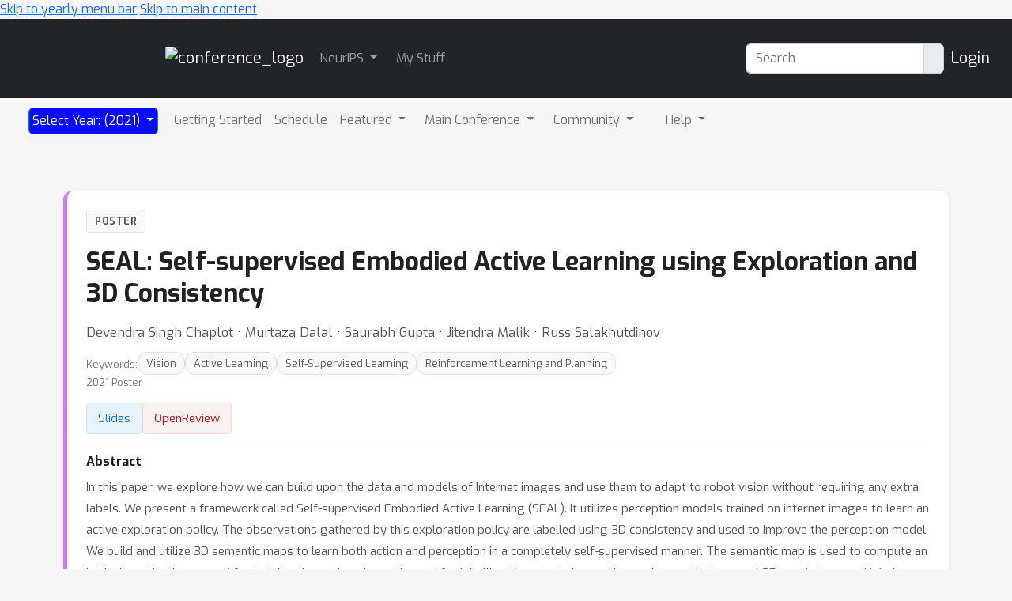

--- FILE ---
content_type: text/html; charset=utf-8
request_url: https://nips.cc/virtual/2021/poster/26316
body_size: 15282
content:









<!DOCTYPE html>
<html lang="en" style="scroll-padding-top: 70px;"> 

<head>
    
    <meta charset="utf-8">
    <meta http-equiv="X-UA-Compatible" content="IE=edge">
    <meta name="apple-mobile-web-app-capable" content="yes">
    <meta name="viewport" content="width=device-width, initial-scale=1">
    <script src="/static/virtual/js/virtual.js"></script>
    <meta name="google-site-verification" content="0jwPnVXIAk4FvFdT37dwMmd-kjHF86e5DKwvqlStUW0">


    
    <link rel="stylesheet" href="/static/core/css/core.css" type="text/css">
    <link rel="stylesheet" href="/static/virtual/css/virtual.css" type="text/css">
     <link href="https://cdn.jsdelivr.net/npm/bootstrap@5.2.3/dist/css/bootstrap.min.css" rel="stylesheet" integrity="sha384-rbsA2VBKQhggwzxH7pPCaAqO46MgnOM80zW1RWuH61DGLwZJEdK2Kadq2F9CUG65" crossorigin="anonymous">

    <link rel="stylesheet" href="/static/core/css/custom.css" type="text/css">
    
    <link rel="stylesheet" href="https://cdn.jsdelivr.net/npm/bootstrap-select@1.14.0-beta3/dist/css/bootstrap-select.min.css">
    <link href="https://fonts.googleapis.com/css2?family=Exo:wght@400;700&family=Lato:wght@400;700&display=swap" rel="stylesheet">
    <script nonce="HKP5M++iusA02QMQ3L4IxA==">
        window.MathJax = {
          tex: {
            inlineMath: [['$', '$'], ['\\(', '\\)']],
            displayMath: [['\\[', '\\]']],
            processEscapes: true,
          },
          options: {
            ignoreHtmlClass: 'no-mathjax',
          }
        };
    </script>

    <script id="MathJax-script" async
            src="https://cdn.jsdelivr.net/npm/mathjax@3/es5/tex-mml-chtml.js"
            nonce="HKP5M++iusA02QMQ3L4IxA==" >
    </script>

    <!--This script keeps local links inside the web app rather than opening them
in Safari, and has nothing to do with editing or Aloha.-->

<script nonce="HKP5M++iusA02QMQ3L4IxA==">
    (function (document, navigator, standalone) {

        if ((standalone in navigator) && navigator[standalone]) {
            var curnode, location = document.location, stop = /^(a|html)$/i;
            document.addEventListener('click', function (e) {
                curnode = e.target;
                while (!(stop).test(curnode.nodeName)) {
                    curnode = curnode.parentNode;
                }

                if (
                    'href' in curnode && // is a link
                    (chref = curnode.href).replace(location.href, '').indexOf('#') && // is not an anchor
                    (!(/^[a-z\+\.\-]+:/i).test(chref) ||                       // either does not have a proper scheme (relative links)
                        chref.indexOf(location.protocol + '//' + location.host) === 0) // or is in the same protocol and domain
                ) {
                    e.preventDefault();
                    location.href = curnode.href;
                }
            }, false);
        }
    })(document, window.navigator, 'standalone');
</script>


<style>

    @media screen and (min-width: 767px) {
        .blurb {
            min-height: 260px;
        }
    }
</style>
    

<script src="https://code.jquery.com/jquery-3.6.1.min.js"
        integrity="sha256-o88AwQnZB+VDvE9tvIXrMQaPlFFSUTR+nldQm1LuPXQ=" crossorigin="anonymous">
</script>

<script nonce="HKP5M++iusA02QMQ3L4IxA==">
    if (typeof jQuery === 'undefined') {
        var script = document.createElement('script');
        script.type = 'text/javascript';
        script.src = "/static/core/js/jquery-3.6.1.min.js";
        document.head.appendChild(script);
    }
</script>

    
    <script nonce="HKP5M++iusA02QMQ3L4IxA==">
        var $ = jQuery;
    </script>

    
    <script src="https://cdn.jsdelivr.net/npm/bootstrap@5.2.3/dist/js/bootstrap.bundle.min.js" integrity="sha384-kenU1KFdBIe4zVF0s0G1M5b4hcpxyD9F7jL+jjXkk+Q2h455rYXK/7HAuoJl+0I4" crossorigin="anonymous"></script>

    <script src="/static/core/js/ajax-csrf-snippet.js"></script>
    
    <link rel="stylesheet" href="/static/fontawesomefree/css/all.min.css">
    <script src="/static/fontawesomefree/js/all.min.js"></script>
    <script src="https://cdn.jsdelivr.net/npm/bootstrap-select@1.14.0-beta3/dist/js/bootstrap-select.min.js"></script>


    <style nonce="HKP5M++iusA02QMQ3L4IxA==">
        body {
            font-family: Exo;}
    </style>








        


    <link rel="stylesheet"
          href="https://fonts.googleapis.com/css?family=Open+Sans:300italic,400italic,600italic,700italic,800italic,400,300,600,700,800">
    <link rel="stylesheet" href="https://fonts.googleapis.com/css?family=Lora:400,700,400italic,700italic">
    <link href="https://fonts.googleapis.com/css2?family=Exo:wght@400;700&family=Lato:wght@400;700&display=swap" rel="stylesheet">
    <link rel="stylesheet" href="/static/virtual/css/virtual.css">
    <script src="https://d3js.org/d3.v5.min.js"></script>
    <script src="https://cdnjs.cloudflare.com/ajax/libs/corejs-typeahead/1.3.1/typeahead.bundle.min.js" integrity="sha512-lEb9Vp/rkl9g2E/LdHIMFTqz21+LA79f84gqP75fbimHqVTu6483JG1AwJlWLLQ8ezTehty78fObKupq3HSHPQ==" crossorigin="anonymous"></script>
    <script src="/static/core/js/moment/min/moment.min.js"></script>
    <script src="https://cdn.jsdelivr.net/npm/js-cookie@2/src/js.cookie.min.js"></script>
    <script src="/static/core/js/ajax-csrf-snippet.js" ></script>
    <script src="/static/virtual/js/virtual.js"></script>
    

    

    
    <title>NeurIPS Poster SEAL: Self-supervised Embodied Active Learning using Exploration and 3D Consistency</title>
    <script src='https://slideslive.com/embed_presentation.js'></script>
    
    <link rel="canonical" href="https://neurips.cc/virtual/2021/poster/26316">
    
        <script type="application/ld+json">
      {
 "@context": "https://schema.org/",
 "@type": "CreativeWork",
 "name": "SEAL: Self-supervised Embodied Active Learning using Exploration and 3D Consistency",
 "creditText": "NeurIPS 2021",
 "author": [
  {
   "@type": "Person",
   "name": "Devendra Singh Chaplot"
  },
  {
   "@type": "Person",
   "name": "Murtaza Dalal"
  },
  {
   "@type": "Person",
   "name": "Saurabh Gupta"
  },
  {
   "@type": "Person",
   "name": "Jitendra Malik"
  },
  {
   "@type": "Person",
   "name": "Russ Salakhutdinov"
  }
 ],
 "datePublished": "2021-10-05",
 "dateModified": "2022-12-15",
 "image": "/media/PosterPDFs/NeurIPS%202021/6d0c932802f6953f70eb20931645fa40.png?t=1638570448.1038146",
 "thumbnailUrl": "/media/PosterPDFs/NeurIPS%202021/6d0c932802f6953f70eb20931645fa40-thumb.png?t=1638570448.107815",
 "video": {
  "@type": "VideoObject",
  "name": "SEAL: Self-supervised Embodied Active Learning using Exploration and 3D Consistency",
  "description": "Slides and Video for SEAL: Self-supervised Embodied Active Learning using Exploration and 3D Consistency",
  "thumbnailUrl": "https://ma.slideslive.com/library/presentations/38967861/thumbnail/seal-selfsupervised-embodied-active-learning_bDM0Pp_big.jpg",
  "uploadDate": "2021-12-06T00:00Z"
 }
}
    </script>
    
    

    <style nonce="HKP5M++iusA02QMQ3L4IxA==">
        /* ========================================
           CSS Variables - Design System
           ======================================== */
        :root {
            --primary-blue: #1976d2;
            --zoom-blue: #2d8cff;
            --project-purple: #6c5ce7;
            --success-green: #28a745;
            --warning-red: #dc3545;
            --text-primary: #212121;
            --text-secondary: #555;
            --text-muted: #777;
            --bg-light: #f8f9fa;
            --bg-page: #f6f6f6;
            --border-light: #e0e0e0;
            --border-lighter: #f0f0f0;
            --shadow-sm: 0 2px 6px rgba(0,0,0,0.08);
            --shadow-md: 0 4px 12px rgba(0,0,0,0.12);
            --radius-sm: 4px;
            --radius-md: 8px;
            --radius-lg: 12px;
        }

        /* ========================================
           Base Page Styling
           ======================================== */
        body {
            background: var(--bg-page);
        }

        .detail-page-wrapper {
            max-width: 1200px;
            margin: 0 auto;
            padding: 12px 40px 24px;
        }

        /* ========================================
           Hero Card - Main Event Info
           ======================================== */
        .hero-card {
            display: block;
            background: white;
            border-radius: var(--radius-lg);
            box-shadow: var(--shadow-sm);
            border-left: 5px solid #6c757d;
            padding: 24px;
            margin-bottom: 20px;
        }

        .hero-card::after {
            content: "";
            display: table;
            clear: both;
        }

        /* Event Type Colors - matches calendar.css */
        .hero-card.invited-talk { border-left-color: #ef5f5f; }
        .hero-card.poster, .hero-card.poster-session { border-left-color: #c580fa; }
        .hero-card.award { border-left-color: gold; }
        .hero-card.tutorial { border-left-color: rgb(113, 180, 194); }
        .hero-card.workshop { border-left-color: #52ad0d; }
        .hero-card.demonstration { border-left-color: rgb(194, 190, 240); }
        .hero-card.symposium { border-left-color: #5fadef; }
        .hero-card.oral, .hero-card.oral-session { border-left-color: #fdbb02; }
        .hero-card.social { border-left-color: #c1f197; }
        .hero-card.competition { border-left-color: #c1f197; }
        .hero-card.spotlight { border-left-color: #fdbb02; }
        .hero-card.mentorship { border-left-color: rgb(141, 140, 138); }
        .hero-card.town-hall { border-left-color: rgb(155, 232, 181); }
        .hero-card.affinity-workshop,
        .hero-card.affinity-event { border-left-color: rgb(53, 147, 144); }
        .hero-card.affinity-poster-session { border-left-color: rgb(154, 203, 119); }
        .hero-card.expo-workshop { border-left-color: rgb(250, 151, 72); }
        .hero-card.expo-talk-panel { border-left-color: rgb(200, 221, 231); }
        .hero-card.expo-demonstration { border-left-color: rgb(252, 175, 245); }
        .hero-card.panel { border-left-color: #0510ea; }
        .hero-card.creative-ai-session { border-left-color: #ff6b9d; }
        .hero-card.education-track-session { border-left-color: #4ecdc4; }
        .hero-card.break, .hero-card.registration-desk { border-left-color: #d7d6d3; }
        .hero-card.remarks { border-left-color: #6a6d6f; }

        .hero-header-row {
            display: flex;
            justify-content: space-between;
            align-items: flex-start;
            gap: 16px;
            margin-bottom: 16px;
        }

        .bookmark-container {
            flex-shrink: 0;
        }

        .hero-card .bookmark-right,
        .hero-card .bookmark-cell,
        .bookmark-container .bookmark-right,
        .bookmark-container .bookmark-cell,
        .bookmark-container > span {
            float: none !important;
            position: static !important;
            left: auto !important;
        }

        /* Hide any bookmark text - but NOT the bookmark toggle itself */
        .bookmark-container .bookmark-text {
            display: none !important;
        }

        /* ========================================
           Event Type Badge
           ======================================== */
        .event-type-badge {
            display: inline-flex;
            align-items: center;
            background: var(--bg-light);
            color: var(--text-secondary);
            padding: 5px 10px;
            border-radius: var(--radius-sm);
            font-size: 0.75em;
            font-weight: 600;
            text-transform: uppercase;
            letter-spacing: 0.5px;
            border: 1px solid var(--border-light);
        }

        /* ========================================
           Title
           ======================================== */
        .event-title {
            font-size: 2em;
            font-weight: 700;
            color: var(--text-primary);
            margin: 0 0 16px 0;
            line-height: 1.25;
        }

        /* ========================================
           Organizers/Speakers
           ======================================== */
        .event-organizers {
            color: var(--text-secondary);
            font-size: 1.05em;
            line-height: 1.6;
            margin-bottom: 4px;
            overflow: hidden;
            clear: both;
        }

        .event-organizers a {
            color: var(--primary-blue);
            text-decoration: none;
        }

        .event-organizers a:hover {
            text-decoration: underline;
        }

        /* ========================================
           Meta Pills Row
           ======================================== */
        .meta-row {
            display: flex;
            flex-wrap: wrap;
            align-items: center;
            gap: 6px;
        }

        .meta-pill {
            display: inline-flex;
            align-items: center;
            gap: 5px;
            padding: 5px 10px;
            border-radius: var(--radius-sm);
            font-size: 0.75em;
            color: var(--text-secondary);
            background: var(--bg-light);
            border: 1px solid var(--border-light);
        }

        .meta-pill i {
            color: var(--text-muted);
            font-size: 0.9em;
        }

        .hero-header-right {
            display: flex;
            align-items: center;
            gap: 10px;
        }

        .session-info {
            color: var(--text-muted);
            font-size: 0.8em;
            margin-bottom: 16px;
        }

        /* ========================================
           Action Buttons
           ======================================== */
        .action-buttons {
            display: flex;
            flex-wrap: wrap;
            gap: 10px;
            margin-top: 16px;
            margin-bottom: 12px;
            font-size: 0;
        }

        .action-buttons > * {
            font-size: 0.95rem;
        }

        .action-btn {
            display: inline-flex !important;
            align-items: center;
            gap: 6px;
            padding: 8px 14px;
            border-radius: var(--radius-sm);
            font-size: 0.85rem !important;
            font-weight: 500;
            text-decoration: none;
            border: none;
            cursor: pointer;
            transition: all 0.2s ease;
            white-space: nowrap;
        }

        .action-btn:hover {
            transform: translateY(-1px);
            box-shadow: var(--shadow-sm);
            text-decoration: none;
        }

        .action-btn.project {
            background: var(--bg-light) !important;
            color: var(--text-secondary) !important;
            border: 1px solid var(--border-light) !important;
        }

        .action-btn.project:hover {
            background: #e9ecef !important;
            color: var(--text-primary) !important;
        }

        .action-btn.metadata {
            background: #f0f7ff !important;
            color: #1976d2 !important;
            border: 1px solid #c8e1f3 !important;
        }

        .action-btn.metadata:hover {
            background: #e3f0fc !important;
        }

        .action-buttons .nowrap,
        .action-buttons span.nowrap {
            display: inline-flex !important;
            white-space: nowrap;
            font-size: 0;
        }

        .action-buttons .nowrap a,
        .action-buttons a[href*="openreview"],
        .action-buttons a[href*="pdf"] {
            display: inline-flex;
            align-items: center;
            gap: 6px;
            padding: 8px 14px;
            border-radius: var(--radius-sm);
            font-size: 0.85em;
            font-weight: 500;
            text-decoration: none;
            background: #e8f4fc;
            color: #1976d2 !important;
            border: 1px solid #c8e1f3;
            transition: all 0.2s ease;
        }

        .action-buttons .nowrap a:hover,
        .action-buttons a[href*="openreview"]:hover,
        .action-buttons a[href*="pdf"]:hover {
            transform: translateY(-1px);
            box-shadow: var(--shadow-sm);
            background: #d6ebf8;
            text-decoration: none;
        }

        .action-buttons a[href*="openreview"] {
            background: #fdf2f2;
            color: #b31b1b !important;
            border: 1px solid #f5d6d6;
        }

        .action-buttons a[href*="openreview"]:hover {
            background: #fae8e8;
        }

        .action-buttons .nowrap a {
            font-size: 0.95rem;
        }

        /* Zoom Button Group */
        .zoom-btn-group {
            position: relative;
            display: inline-flex;
        }

        .action-btn.zoom {
            background: #e8f4ff;
            color: #2d8cff;
            border: 1px solid #c5e0ff;
            border-radius: var(--radius-sm) 0 0 var(--radius-sm);
        }

        .action-btn.zoom:hover {
            background: #d6ebff;
            color: #1a7ae8;
        }

        .action-btn.zoom.no-dropdown {
            border-radius: var(--radius-sm);
        }

        .zoom-dropdown-btn {
            background: #e8f4ff;
            color: #2d8cff;
            border: 1px solid #c5e0ff;
            border-left: none;
            border-radius: 0 var(--radius-sm) var(--radius-sm) 0;
            padding: 8px 10px;
            cursor: pointer;
            transition: all 0.2s;
        }

        .zoom-dropdown-btn:hover {
            background: #d6ebff;
        }

        .zoom-dropdown {
            position: absolute;
            top: calc(100% + 8px);
            left: 0;
            min-width: 500px;
            background: white;
            border-radius: var(--radius-md);
            box-shadow: 0 8px 30px rgba(0,0,0,0.15);
            border: 1px solid var(--border-light);
            z-index: 1000;
            display: none;
        }

        .zoom-dropdown.show {
            display: block;
        }

        .zoom-dropdown-header {
            padding: 12px 16px;
            border-bottom: 1px solid var(--border-light);
            font-weight: 600;
            font-size: 0.9em;
            color: var(--text-primary);
            display: flex;
            align-items: center;
            justify-content: space-between;
            gap: 8px;
        }

        .zoom-dropdown-header-left {
            display: flex;
            align-items: center;
            gap: 8px;
        }

        .zoom-dropdown-body {
            padding: 14px 16px;
        }

        .zoom-info-grid {
            display: flex;
            flex-wrap: wrap;
            gap: 12px;
            align-items: center;
        }

        .zoom-info-item {
            display: flex;
            align-items: center;
            gap: 8px;
        }

        .zoom-info-label {
            font-size: 0.75em;
            font-weight: 600;
            color: var(--text-muted);
            text-transform: uppercase;
            letter-spacing: 0.5px;
        }

        .zoom-info-value {
            font-family: 'Monaco', 'Consolas', monospace;
            font-size: 0.85em;
            background: var(--bg-light);
            padding: 6px 10px;
            border-radius: var(--radius-sm);
            color: var(--text-primary);
        }

        .copy-btn {
            display: inline-flex;
            align-items: center;
            gap: 5px;
            padding: 6px 12px;
            background: var(--bg-light);
            border: 1px solid var(--border-light);
            border-radius: var(--radius-sm);
            font-size: 0.8em;
            font-weight: 500;
            color: var(--text-secondary);
            cursor: pointer;
            transition: all 0.2s;
        }

        .copy-btn:hover {
            background: var(--primary-blue);
            color: white;
            border-color: var(--primary-blue);
        }

        .copy-btn.copied {
            background: var(--success-green);
            color: white;
            border-color: var(--success-green);
        }

        .zoom-host-section {
            margin-top: 12px;
            padding-top: 12px;
            border-top: 1px solid var(--border-light);
        }

        .zoom-host-header {
            display: flex;
            align-items: center;
            gap: 6px;
            color: var(--warning-red);
            font-weight: 600;
            font-size: 0.8em;
            margin-bottom: 10px;
        }

        .zoom-host-grid {
            display: flex;
            flex-wrap: wrap;
            gap: 12px;
            align-items: center;
        }

        .zoom-public-warning {
            display: flex;
            align-items: center;
            gap: 6px;
            background: #fff3cd;
            color: #856404;
            padding: 6px 10px;
            border-radius: var(--radius-sm);
            font-size: 0.75em;
            font-weight: 500;
        }

        .zoom-public-warning i {
            color: #e0a800;
            font-size: 0.9em;
        }

        /* ========================================
           Abstract Section
           ======================================== */
        .abstract-section {
            clear: both !important;
            display: block !important;
            overflow: hidden !important;
            margin-top: 12px;
            padding-top: 12px;
            border-top: 1px solid var(--border-lighter);
            position: relative;
            width: 100%;
        }

        .abstract-header {
            font-size: 1em;
            font-weight: 600;
            color: var(--text-primary);
            margin: 0 0 10px 0;
            display: flex;
            align-items: center;
            gap: 8px;
        }

        .abstract-header i {
            color: var(--primary-blue);
            font-size: 0.9em;
        }

        .abstract-content {
            display: block !important;
            overflow: hidden !important;
            position: relative;
            width: 100%;
        }

        .abstract-text {
            display: block !important;
            color: var(--text-secondary);
            font-size: 0.95em;
            line-height: 1.8;
            overflow: hidden !important;
            word-wrap: break-word;
            position: relative;
            width: 100%;
            text-align: left;
        }

        .abstract-text.collapsed {
            max-height: 200px !important;
        }

        .abstract-text.expanded {
            max-height: none !important;
        }

        .abstract-text-inner {
            display: block !important;
            position: relative !important;
            width: 100% !important;
        }

        .show-more-btn {
            display: inline-flex;
            align-items: center;
            gap: 6px;
            background: none;
            border: none;
            color: var(--primary-blue);
            font-size: 0.9em;
            font-weight: 600;
            padding: 10px 0;
            cursor: pointer;
        }

        .show-more-btn:hover {
            color: #1565c0;
        }

        .show-more-btn i {
            transition: transform 0.2s;
        }

        .show-more-btn.expanded i {
            transform: rotate(180deg);
        }

        /* Keywords */
        .keywords-row {
            display: flex;
            flex-wrap: wrap;
            align-items: center;
            gap: 8px;
            margin-top: 12px;
        }

        .keywords-label {
            font-size: 0.85em;
            color: var(--text-muted);
            font-weight: 500;
        }

        .keyword-pill {
            display: inline-block;
            background: var(--bg-light);
            color: var(--text-secondary);
            padding: 4px 10px;
            border-radius: 12px;
            font-size: 0.8em;
            text-decoration: none;
            border: 1px solid var(--border-light);
            transition: all 0.2s;
        }

        .keyword-pill:hover {
            background: var(--primary-blue);
            color: white;
            border-color: var(--primary-blue);
            text-decoration: none;
        }

        /* Awards */
        .awards-row {
            display: flex;
            flex-wrap: wrap;
            align-items: center;
            gap: 16px;
            margin-top: 16px;
            padding: 12px 16px;
            background: linear-gradient(135deg, #fff7e6 0%, #fffbe6 100%);
            border-radius: var(--radius-md);
            border: 1px solid #ffd54f;
        }

        .award-item {
            display: flex;
            align-items: center;
            gap: 8px;
        }

        .award-item img {
            max-height: 40px;
            width: auto;
        }

        .award-name {
            font-size: 0.9em;
            font-weight: 600;
            color: #b8860b;
        }

        /* Related Events */
        .related-events {
            margin-top: 16px;
            padding: 12px 16px;
            background: var(--bg-light);
            border-radius: var(--radius-md);
            border: 1px solid var(--border-light);
        }

        .related-event-item {
            display: flex;
            align-items: center;
            gap: 8px;
            padding: 6px 0;
            font-size: 0.9em;
        }

        .related-event-item:not(:last-child) {
            border-bottom: 1px solid var(--border-lighter);
        }

        .related-type-badge {
            display: inline-block;
            width: 12px;
            height: 12px;
            border-radius: 3px;
            background: var(--primary-blue);
        }

        .related-event-item a {
            color: var(--primary-blue);
            text-decoration: none;
        }

        .related-event-item a:hover {
            text-decoration: underline;
        }

        /* ========================================
           Content Sections
           ======================================== */
        .content-section {
            background: white;
            border-radius: var(--radius-lg);
            box-shadow: var(--shadow-sm);
            padding: 24px;
            margin-bottom: 24px;
        }

        .section-header {
            display: flex;
            justify-content: space-between;
            align-items: center;
            margin-bottom: 16px;
            flex-wrap: wrap;
            gap: 12px;
        }

        .section-title {
            font-size: 1.1em;
            font-weight: 600;
            color: var(--text-primary);
            margin: 0;
            display: flex;
            align-items: center;
            gap: 8px;
        }

        .section-title i {
            color: var(--primary-blue);
            font-size: 0.9em;
        }

        .timezone-link {
            font-size: 0.85em;
            color: var(--text-muted);
            display: flex;
            align-items: center;
            gap: 6px;
        }

        .timezone-link a {
            color: var(--primary-blue);
            text-decoration: none;
        }

        .timezone-link a:hover {
            text-decoration: underline;
        }

        /* Video Section */
        .video-embed {
            margin-top: 16px;
        }

        .access-message {
            color: var(--text-muted);
            font-size: 0.9em;
            margin-bottom: 12px;
        }

        /* Chat Section - Override nested container */
        .chat-section .container {
            max-width: 100%;
            padding: 0;
            margin: 0;
        }

        .chat-section .pp-card {
            margin: 0 !important;
            box-shadow: none;
        }

        .chat-section .m-3 {
            margin: 0 !important;
        }

        /* Schedule Table Styles */
        .content-section table.table {
            width: 100%;
            margin: 0;
            border: none;
        }

        .content-section table.table,
        .content-section table.table tbody,
        .content-section table.table tr,
        .content-section table.table td {
            display: block;
            border: none;
            padding: 0;
        }

        .schedule-row {
            border-bottom: 1px solid var(--border-lighter);
        }

        .schedule-row:last-child {
            border-bottom: none;
        }

        .content-section table.table td.schedule-cell {
            padding: 8px 0;
        }

        .schedule-main {
            display: flex;
            align-items: baseline;
            gap: 12px;
            min-height: 24px;
        }

        .schedule-time {
            flex-shrink: 0;
            width: 70px;
            font-size: 0.8em;
            color: var(--text-muted);
            font-weight: 500;
        }

        .schedule-info {
            flex: 1;
            min-width: 0;
        }

        .schedule-title-row {
            display: flex;
            align-items: baseline;
            gap: 8px;
            flex-wrap: wrap;
        }

        .schedule-event-name {
            font-size: 0.9em;
            font-weight: 600;
            color: var(--text-primary);
        }

        .schedule-event-name a {
            color: var(--text-primary);
            text-decoration: none;
        }

        .schedule-event-name a:hover {
            color: var(--primary-blue);
        }

        .schedule-authors {
            font-size: 0.8em;
            color: var(--text-muted);
            margin-top: 2px;
        }

        .schedule-authors a {
            color: var(--text-muted);
            text-decoration: none;
        }

        .schedule-authors a:hover {
            color: var(--primary-blue);
        }

        .schedule-authors details {
            display: inline;
        }

        .schedule-authors details summary {
            cursor: pointer;
            color: var(--primary-blue);
            display: inline;
            list-style: none;
        }

        .schedule-authors details summary::-webkit-details-marker {
            display: none;
        }

        .schedule-meta {
            flex-shrink: 0;
            display: flex;
            align-items: center;
            gap: 10px;
        }

        .schedule-event-type {
            display: inline-block;
            background: var(--bg-light);
            color: var(--text-muted);
            padding: 2px 6px;
            border-radius: 3px;
            font-size: 0.7em;
            font-weight: 500;
            text-transform: uppercase;
            letter-spacing: 0.3px;
            border: 1px solid var(--border-light);
            text-decoration: none;
        }

        .schedule-event-type:hover {
            color: var(--primary-blue);
            text-decoration: none;
        }

        .schedule-bookmark {
            font-size: 0.85em;
        }

        .schedule-extras {
            margin: 4px 0 0 82px;
        }

        .schedule-video-btn {
            display: inline-block;
            font-size: 0.75em;
            color: var(--text-muted);
            text-decoration: none;
        }

        .schedule-video-btn:hover {
            color: var(--primary-blue);
        }

        .schedule-video-btn i {
            margin-right: 3px;
        }

        .schedule-abstract {
            background: var(--bg-light);
            border-radius: var(--radius-sm);
            padding: 10px 12px;
            margin: 6px 0 0 82px;
            font-size: 0.85em;
            color: var(--text-secondary);
            line-height: 1.5;
        }

        .schedule-abstract .poster-location {
            color: var(--text-muted);
            font-size: 0.9em;
            margin: 0 0 6px 0;
        }

        .schedule-abstract .poster-location i {
            margin-right: 4px;
        }

        .schedule-abstract-link {
            margin-top: 6px;
        }

        .schedule-abstract-link a {
            color: var(--primary-blue);
            font-size: 0.9em;
        }

        /* Responsive */
        @media (max-width: 768px) {
            .section-header {
                flex-direction: column;
                align-items: flex-start;
            }

            .content-section {
                padding: 20px;
            }

            .schedule-main {
                flex-wrap: wrap;
            }

            .schedule-time {
                width: auto;
            }

            .schedule-info {
                width: 100%;
                order: 3;
                margin-top: 2px;
            }

            .schedule-extras,
            .schedule-abstract {
                margin-left: 0;
            }
        }
    </style>

    <title>NeurIPS 2021</title>
</head>

<body>
<!-- <h1><a href="#" onclick="alert('CSP Test');">CSP Test</a></h1> -->




<div class="noprint">
    
        
            <!--Navbar start-->
<header>
    <a href="#child-menu" class="off-screen">Skip to yearly menu bar</a>
    <a href="#main" class="off-screen">Skip to main content</a>
    <div id="id_navbar" class="navbar navbar-expand-sm navbar-dark" aria-label="Main Navigation"
         style="background-color:#212529">
        <h2 class="off-screen">Main Navigation</h2>
        <div class="container-fluid">
            <div><a class="navbar-brand" href="/" aria-label="Home">

                <img src="/static/core/img/neurips-navbar-logo.svg" alt="conference_logo" height="40"></a></div>


            <button class="navbar-toggler" type="button" data-bs-toggle="collapse"
                    data-bs-target="#navbarToggler1"
                    aria-expanded="false" aria-label="Toggle main navigation">
                <span class="navbar-toggler-icon"></span>
            </button>

            <div class="collapse navbar-collapse" id="navbarToggler1">
                <ul class="navbar-nav me-auto mb-2 mb-lg-0">
                    
    <li class="dropdown-item dropdown pe-3">
        <a class="nav-link dropdown-toggle  p-1" 
           href="#"
           role="button" data-bs-toggle="dropdown" aria-expanded="false">
            NeurIPS
        </a>
        <ul class="dropdown-menu dropdown-menu-dark">
            
    
        
            <li class="dropdown-item  pe-2" >
                <a class="nav-link p-1"  href="/FAQ">
                    <span >
                        Help/FAQ
                    </span>
                </a>
                
                    <hr class="dropdown-divider" aria-hidden="true">
                
            </li>

        

    



    
        
            <li class="dropdown-item  pe-2" >
                <a class="nav-link p-1"  href="/Help/Contact">
                    <span >
                        Contact NeurIPS
                    </span>
                </a>
                
                    <hr class="dropdown-divider" aria-hidden="true">
                
            </li>

        

    



    
        
            <li class="dropdown-item  pe-2" >
                <a class="nav-link p-1"  href="/Conferences/2023/EthicsGuidelines">
                    <span >
                        Code of Ethics
                    </span>
                </a>
                
                    <hr class="dropdown-divider" aria-hidden="true">
                
            </li>

        

    



    
        
            <li class="dropdown-item  pe-2" >
                <a class="nav-link p-1"  href="/public/CodeOfConduct">
                    <span >
                        Code of Conduct
                    </span>
                </a>
                
                    <hr class="dropdown-divider" aria-hidden="true">
                
            </li>

        

    



    
        
            <li class="dropdown-item  pe-2" >
                <a class="nav-link p-1"  href="/Profile/create">
                    <span >
                        Create Profile
                    </span>
                </a>
                
                    <hr class="dropdown-divider" aria-hidden="true">
                
            </li>

        

    



    
        
            <li class="dropdown-item  pe-2" >
                <a class="nav-link p-1"  href="/public/JournalToConference">
                    <span >
                        Journal To Conference Track
                    </span>
                </a>
                
                    <hr class="dropdown-divider" aria-hidden="true">
                
            </li>

        

    



    
        
            <li class="dropdown-item  pe-2" >
                <a class="nav-link p-1"  href="/public/DiversityInclusion">
                    <span >
                        Diversity &amp; Inclusion
                    </span>
                </a>
                
                    <hr class="dropdown-divider" aria-hidden="true">
                
            </li>

        

    



    
        
            <li class="dropdown-item  pe-2" >
                <a class="nav-link p-1"  href="https://proceedings.neurips.cc/">
                    <span >
                        Proceedings
                    </span>
                </a>
                
                    <hr class="dropdown-divider" aria-hidden="true">
                
            </li>

        

    



    
        
            <li class="dropdown-item  pe-2" >
                <a class="nav-link p-1"  href="/Conferences/FutureMeetings">
                    <span >
                        Future Meetings
                    </span>
                </a>
                
                    <hr class="dropdown-divider" aria-hidden="true">
                
            </li>

        

    



    
        
            <li class="dropdown-item  pe-2" >
                <a class="nav-link p-1"  href="/Conferences/2025/Press">
                    <span >
                        Press
                    </span>
                </a>
                
                    <hr class="dropdown-divider" aria-hidden="true">
                
            </li>

        

    



    
        
            <li class="dropdown-item  pe-2" >
                <a class="nav-link p-1"  href="/Exhibitors/exhibitorinfo">
                    <span >
                        Exhibitor Information
                    </span>
                </a>
                
                    <hr class="dropdown-divider" aria-hidden="true">
                
            </li>

        

    



    
        
            <li class="dropdown-item  pe-2" >
                <a class="nav-link p-1"  href="/public/PrivacyPolicy">
                    <span >
                        Privacy Policy
                    </span>
                </a>
                
                    <hr class="dropdown-divider" aria-hidden="true">
                
            </li>

        

    



    
        
            <li class="dropdown-item  pe-2" >
                <a class="nav-link p-1"  href="/Downloads">
                    <span >
                        Downloads
                    </span>
                </a>
                
            </li>

        

    



        </ul>
    </li>
    



    
        
            <li class="dropdown-item  pe-2" >
                <a class="nav-link p-1"  href="/MyStuff">
                    <span >
                        My Stuff
                    </span>
                </a>
                
            </li>

        

    



                </ul>

                
                <form class="d-flex mx-2" aria-label="Search" role="search" action="/search">
                    <div class="input-group" role="search" style="outline-color:green;">
                        <input type="text" class="form-control" placeholder="Search" name="q"
                               value=""
                               aria-label="Search" aria-describedby="btnGroupAddon"
                                id="navbar-search">
                        <div class="input-group-text btn-primary" id="btnGroupAddon">
                            <button style="border: none; background-color: transparent; padding: 0;" type="submit" aria-label="execute search">
                                <i class="fa-solid fa-magnifying-glass"></i>
                            </button>
                        </div>
                    </div>
                </form>
                

                
                    <a href="/accounts/login?nextp=/virtual/2021/poster/26335 " class="navbar-brand"><span
                            class="fa-solid fa-right-to-bracket"></span> Login</a>
                

            </div>
        </div>
    </div>
</header>
<!--Navbar end-->
        
    
</div><!--noprint div-->

<!--This holds the whole page including the navbar-->
<main id="main">
    
        
            <div class="container-fluid">
                
<!--Navbar start-->




<div class="container-fluid">

    <div class="dropdown" id="child-menu">
        <nav class="align-middle navbar navbar-expand-md  rounded-bottom"
             style="min-height: 57px; background-image: url(/static/virtual/img/navbackground.png); background-repeat: repeat-x;">
            <div class="container-fluid">

                <button class="navbar-toggler" type="button" data-bs-toggle="collapse"
                        data-bs-target="#navbarToggler566"
                        aria-expanded="false" aria-label="Toggle navigation">
                    <span class="navbar-toggler-icon"></span>
                </button>

                <div class="collapse navbar-collapse" id="navbarToggler566">
                    <ul class="navbar-nav me-auto mb-lg-0">
                        


    <li class="dropdown-item dropdown pe-3">
        <a class="nav-link dropdown-toggle border-3  btn btn-primary text-white p-1" style= "background-color: #070bff; font-size: 1.2 em;"
           href="#"
           role="button" data-bs-toggle="dropdown" aria-expanded="false">
            Select Year: (2021)
        </a>
        <ul class="dropdown-menu">
            
    
        
            <li class="dropdown-item " >
                <a class="dropdown-item p-1"
                   href="/Conferences/2025">2025
                </a>
                
                    <hr class="dropdown-divider" aria-hidden="true">
                
            </li>
        

    



    
        
            <li class="dropdown-item " >
                <a class="dropdown-item p-1"
                   href="/Conferences/2024">2024
                </a>
                
                    <hr class="dropdown-divider" aria-hidden="true">
                
            </li>
        

    



    
        
            <li class="dropdown-item " >
                <a class="dropdown-item p-1"
                   href="/Conferences/2023">2023
                </a>
                
                    <hr class="dropdown-divider" aria-hidden="true">
                
            </li>
        

    



    
        
            <li class="dropdown-item " >
                <a class="dropdown-item p-1"
                   href="/Conferences/2022">2022
                </a>
                
                    <hr class="dropdown-divider" aria-hidden="true">
                
            </li>
        

    



    
        
            <li class="dropdown-item " >
                <a class="dropdown-item p-1"
                   href="/Conferences/2021">2021
                </a>
                
                    <hr class="dropdown-divider" aria-hidden="true">
                
            </li>
        

    



    
        
            <li class="dropdown-item " >
                <a class="dropdown-item p-1"
                   href="/Conferences/2020">2020
                </a>
                
                    <hr class="dropdown-divider" aria-hidden="true">
                
            </li>
        

    



    
        
            <li class="dropdown-item " >
                <a class="dropdown-item p-1"
                   href="/Conferences/2019">2019
                </a>
                
                    <hr class="dropdown-divider" aria-hidden="true">
                
            </li>
        

    



    
        
            <li class="dropdown-item " >
                <a class="dropdown-item p-1"
                   href="/Conferences/2018">2018
                </a>
                
                    <hr class="dropdown-divider" aria-hidden="true">
                
            </li>
        

    



    
        
            <li class="dropdown-item " >
                <a class="dropdown-item p-1"
                   href="/Conferences/2017">2017
                </a>
                
                    <hr class="dropdown-divider" aria-hidden="true">
                
            </li>
        

    



    
        
            <li class="dropdown-item " >
                <a class="dropdown-item p-1"
                   href="/Conferences/2016">2016
                </a>
                
                    <hr class="dropdown-divider" aria-hidden="true">
                
            </li>
        

    



    
        
            <li class="dropdown-item " >
                <a class="dropdown-item p-1"
                   href="/Conferences/2015">2015
                </a>
                
                    <hr class="dropdown-divider" aria-hidden="true">
                
            </li>
        

    



    
        
            <li class="dropdown-item " >
                <a class="dropdown-item p-1"
                   href="/Conferences/2014">2014
                </a>
                
                    <hr class="dropdown-divider" aria-hidden="true">
                
            </li>
        

    



    
        
            <li class="dropdown-item " >
                <a class="dropdown-item p-1"
                   href="/Conferences/2013">2013
                </a>
                
                    <hr class="dropdown-divider" aria-hidden="true">
                
            </li>
        

    



    
        
            <li class="dropdown-item " >
                <a class="dropdown-item p-1"
                   href="/Conferences/2012">2012
                </a>
                
                    <hr class="dropdown-divider" aria-hidden="true">
                
            </li>
        

    



    
        
            <li class="dropdown-item " >
                <a class="dropdown-item p-1"
                   href="/Conferences/2011">2011
                </a>
                
                    <hr class="dropdown-divider" aria-hidden="true">
                
            </li>
        

    



    
        
            <li class="dropdown-item " >
                <a class="dropdown-item p-1"
                   href="/Conferences/2010">2010
                </a>
                
                    <hr class="dropdown-divider" aria-hidden="true">
                
            </li>
        

    



    
        
            <li class="dropdown-item " >
                <a class="dropdown-item p-1"
                   href="/Conferences/2009">2009
                </a>
                
                    <hr class="dropdown-divider" aria-hidden="true">
                
            </li>
        

    



    
        
            <li class="dropdown-item " >
                <a class="dropdown-item p-1"
                   href="/Conferences/2008">2008
                </a>
                
                    <hr class="dropdown-divider" aria-hidden="true">
                
            </li>
        

    



    
        
            <li class="dropdown-item " >
                <a class="dropdown-item p-1"
                   href="/Conferences/2007">2007
                </a>
                
                    <hr class="dropdown-divider" aria-hidden="true">
                
            </li>
        

    



    
        
            <li class="dropdown-item " >
                <a class="dropdown-item p-1"
                   href="/Conferences/2006">2006
                </a>
                
                    <hr class="dropdown-divider" aria-hidden="true">
                
            </li>
        

    



    
        
            <li class="dropdown-item " >
                <a class="dropdown-item p-1"
                   href="/Conferences/PastConferences">Earlier Conferences
                </a>
                
            </li>
        

    



        </ul>
    </li>
    



    
        
            <li class="dropdown-item  pe-2" >
                <a class="nav-link p-1"  href="/virtual/2021/index.html">
                    <span >
                        Getting Started
                    </span>
                </a>
                
            </li>

        

    



    
        
            <li class="dropdown-item  pe-2" >
                <a class="nav-link p-1"  href="/virtual/2021/calendar">
                    <span >
                        Schedule
                    </span>
                </a>
                
            </li>

        

    



    <li class="dropdown-item dropdown pe-3">
        <a class="nav-link dropdown-toggle  p-1" 
           href="#"
           role="button" data-bs-toggle="dropdown" aria-expanded="false">
            Featured
        </a>
        <ul class="dropdown-menu">
            
    
        
            <li class="dropdown-item  pe-2" >
                <a class="nav-link p-1"  href="/virtual/2021/events/workshop">
                    <span >
                        Workshops
                    </span>
                </a>
                
                    <hr class="dropdown-divider" aria-hidden="true">
                
            </li>

        

    



    
        
            <li class="dropdown-item  pe-2" >
                <a class="nav-link p-1"  href="/virtual/2021/events/Tutorial">
                    <span >
                        Tutorials
                    </span>
                </a>
                
            </li>

        

    



        </ul>
    </li>
    



    <li class="dropdown-item dropdown pe-3">
        <a class="nav-link dropdown-toggle  p-1" 
           href="#"
           role="button" data-bs-toggle="dropdown" aria-expanded="false">
            Main Conference
        </a>
        <ul class="dropdown-menu">
            
    
        
            <li class="dropdown-item  pe-2" >
                <a class="nav-link p-1"  href="/virtual/2021/events/Panel">
                    <span >
                        Panels
                    </span>
                </a>
                
                    <hr class="dropdown-divider" aria-hidden="true">
                
            </li>

        

    



    
        
            <li class="dropdown-item  pe-2" >
                <a class="nav-link p-1"  href="/virtual/2021/events/oral">
                    <span >
                        Orals
                    </span>
                </a>
                
                    <hr class="dropdown-divider" aria-hidden="true">
                
            </li>

        

    



    
        
            <li class="dropdown-item  pe-2" >
                <a class="nav-link p-1"  href="/virtual/2021/events/Competition">
                    <span >
                        Competitions
                    </span>
                </a>
                
                    <hr class="dropdown-divider" aria-hidden="true">
                
            </li>

        

    



    
        
            <li class="dropdown-item  pe-2" >
                <a class="nav-link p-1"  href="/virtual/2021/events/datasets-benchmarks-2021">
                    <span >
                        Datasets &amp; Benchmarks
                    </span>
                </a>
                
                    <hr class="dropdown-divider" aria-hidden="true">
                
            </li>

        

    



    
        
            <li class="dropdown-item  pe-2" >
                <a class="nav-link p-1"  href="/virtual/2021/events/journal_track">
                    <span >
                        Journal Track
                    </span>
                </a>
                
                    <hr class="dropdown-divider" aria-hidden="true">
                
            </li>

        

    



    
        
            <li class="dropdown-item  pe-2" >
                <a class="nav-link p-1"  href="/virtual/2021/awards_detail">
                    <span >
                        Outstanding Paper Awards
                    </span>
                </a>
                
                    <hr class="dropdown-divider" aria-hidden="true">
                
            </li>

        

    



    
        
            <li class="dropdown-item  pe-2" >
                <a class="nav-link p-1"  href="/virtual/2021/events/Invited%20Talk">
                    <span >
                        Invited Talks
                    </span>
                </a>
                
                    <hr class="dropdown-divider" aria-hidden="true">
                
            </li>

        

    



    
        
            <li class="dropdown-item  pe-2" >
                <a class="nav-link p-1"  href="/virtual/2021/events/Spotlight">
                    <span >
                        Spotlights
                    </span>
                </a>
                
                    <hr class="dropdown-divider" aria-hidden="true">
                
            </li>

        

    



    
        
            <li class="dropdown-item  pe-2" >
                <a class="nav-link p-1"  href="/virtual/2021/papers.html">
                    <span >
                        Papers
                    </span>
                </a>
                
            </li>

        

    



        </ul>
    </li>
    



    <li class="dropdown-item dropdown pe-3">
        <a class="nav-link dropdown-toggle  p-1" 
           href="#"
           role="button" data-bs-toggle="dropdown" aria-expanded="false">
            Community
        </a>
        <ul class="dropdown-menu">
            
    
        
            <li class="dropdown-item  pe-2" >
                <a class="nav-link p-1"  href="/virtual/2021/affinity_events">
                    <span >
                        Affinity Events
                    </span>
                </a>
                
                    <hr class="dropdown-divider" aria-hidden="true">
                
            </li>

        

    



    
        
            <li class="dropdown-item  pe-2" >
                <a class="nav-link p-1"  href="/virtual/2021/community?show=socials">
                    <span >
                        Socials
                    </span>
                </a>
                
                    <hr class="dropdown-divider" aria-hidden="true">
                
            </li>

        

    



    
        
            <li class="dropdown-item  pe-2" >
                <a class="nav-link p-1"  href="/virtual/2021/meetups">
                    <span >
                        Meetups
                    </span>
                </a>
                
                    <hr class="dropdown-divider" aria-hidden="true">
                
            </li>

        

    



    
        
            <li class="dropdown-item  pe-2" >
                <a class="nav-link p-1"  href="/virtual/2021/community?show=mentorship">
                    <span >
                        Mentorship
                    </span>
                </a>
                
                    <hr class="dropdown-divider" aria-hidden="true">
                
            </li>

        

    



    
        
            <li class="dropdown-item  pe-2" >
                <a class="nav-link p-1"  href="/virtual/2021/town-hall/42750">
                    <span >
                        Town Hall
                    </span>
                </a>
                
                    <hr class="dropdown-divider" aria-hidden="true">
                
            </li>

        

    



    
        
            <li class="dropdown-item  pe-2" >
                <a class="nav-link p-1"  href="https://eventhosts.gather.town/6xevfgfZUoCTJ97d/neurips2021Cafe">
                    <span >
                        NeurIPS Café
                    </span>
                </a>
                
                    <hr class="dropdown-divider" aria-hidden="true">
                
            </li>

        

    



    
        
            <li class="dropdown-item  pe-2" >
                <a class="nav-link p-1"  href="/careers">
                    <span >
                        Careers / Recruiting
                    </span>
                </a>
                
            </li>

        

    



        </ul>
    </li>
    



    
        
            <li class="dropdown-item  pe-2" >
                <a class="nav-link p-1"  href="/virtual/2021/search">
                    <span >
                        <i class="fas fa-search"></i>
                    </span>
                </a>
                
            </li>

        

    



    <li class="dropdown-item dropdown pe-3">
        <a class="nav-link dropdown-toggle  p-1" 
           href="#"
           role="button" data-bs-toggle="dropdown" aria-expanded="false">
            Help
        </a>
        <ul class="dropdown-menu">
            
    
        
            <li class="dropdown-item  pe-2" >
                <a class="nav-link p-1"  href="">
                    <span >
                        Presenters Instructions
                    </span>
                </a>
                
                    <hr class="dropdown-divider" aria-hidden="true">
                
            </li>

        

    



    
        
            <li class="dropdown-item  pe-2" >
                <a class="nav-link p-1"  href="">
                    <span >
                        Moderators Instructions
                    </span>
                </a>
                
                    <hr class="dropdown-divider" aria-hidden="true">
                
            </li>

        

    



    
        
            <li class="dropdown-item  pe-2" >
                <a class="nav-link p-1"  href="">
                    <span >
                        FAQ
                    </span>
                </a>
                
                    <hr class="dropdown-divider" aria-hidden="true">
                
            </li>

        

    



    
        
            <li class="dropdown-item  pe-2" >
                <a class="nav-link p-1"  href="">
                    <span >
                        Helpdesk in RocketChat
                    </span>
                </a>
                
                    <hr class="dropdown-divider" aria-hidden="true">
                
            </li>

        

    



    
        
            <li class="dropdown-item  pe-2" >
                <a class="nav-link p-1"  href="/virtual/2021/organizers">
                    <span >
                        Organizers
                    </span>
                </a>
                
                    <hr class="dropdown-divider" aria-hidden="true">
                
            </li>

        

    



    
        
            <li class="dropdown-item  pe-2" >
                <a class="nav-link p-1"  href="">
                    <span >
                        What is a Draft Website
                    </span>
                </a>
                
            </li>

        

    



        </ul>
    </li>
    



                    </ul>
                </div>
            </div>
        </nav>
    </div>
    <!--Navbar end-->

            </div>
            <br><br>
        
    
    
<div class="container-fluid">

    

    

            

        <div class="detail-page-wrapper">

            <!-- ========================================
                 HERO CARD
                 ======================================== -->
            <div class="hero-card poster" id="bookmark-here">

                <!-- Header Row: Badge and Bookmark -->
                <div class="hero-header-row">
                    <div class="meta-row">
                        
                            <span class="event-type-badge">Poster</span>
                        
                        
                        
                        
                    </div>
                    <div class="hero-header-right">
                        <!-- Live Status Pill (populated by JS) -->
                        <span class="meta-pill status-pill" id="liveStatus" style="display: none;">
                            <i class="fas fa-circle"></i>
                            <span id="liveStatusText"></span>
                        </span>
                        <div class="bookmark-container">
                            
                                

                            
                        </div>
                    </div>
                </div>

                <!-- Title -->
                <h1 class="event-title">SEAL: Self-supervised Embodied Active Learning using Exploration and 3D Consistency</h1>

                <!-- Schedule HTML (inline) -->
                

                <!-- Organizers/Authors -->
                <div class="event-organizers">
                    Devendra Singh Chaplot &middot; Murtaza Dalal &middot; Saurabh Gupta &middot; Jitendra Malik &middot; Russ Salakhutdinov
                </div>

                <!-- Session Info -->
                

                <!-- Keywords -->
                
                    <div class="keywords-row">
                        <span class="keywords-label">Keywords:</span>
                        
                            <a href="/virtual/2021/search?query=Vision" class="keyword-pill">Vision</a>
                        
                            <a href="/virtual/2021/search?query=Active Learning" class="keyword-pill">Active Learning</a>
                        
                            <a href="/virtual/2021/search?query=Self-Supervised Learning" class="keyword-pill">Self-Supervised Learning</a>
                        
                            <a href="/virtual/2021/search?query=Reinforcement Learning and Planning" class="keyword-pill">Reinforcement Learning and Planning</a>
                        
                    </div>
                

                <!-- Awards -->
                

                <!-- Related Events -->
                
                    <div class="session-info">2021 Poster</div>
                

                <!-- Action Buttons -->
                <div class="action-buttons">
                    

                    

                    <!-- Event Media Links (OpenReview, etc.) styled as buttons -->
                    
                        
                <span class="nowrap" style="white-space:nowrap">
                [<a href="/media/neurips-2021/Slides/26316.pdf" class="btn btn btn-outline-dark btn-sm href_PDF" title="Slides">
                <i class="fa fa-file-pdf-o"></i> Slides</a>]&nbsp;
                </span>
            
                <span class="nowrap" style="white-space:nowrap">
                [<a href="https://openreview.net/forum?id=guHXB1dcD3l" class="btn btn btn-outline-dark btn-sm href_URL" title="OpenReview">
                <i class="fa fa-link" aria-hidden="true"></i> OpenReview</a>]&nbsp;
                </span>
            
                        
                        
                    

                    

                    <!-- Event Metadata for Authors Button -->
                    
                </div>

                <!-- Abstract Section -->
                
                    <div class="abstract-section">
                        <h3 class="abstract-header">
                            <i class="fas fa-file-alt"></i> Abstract
                        </h3>
                        <div class="abstract-content">
                            <div class="abstract-text collapsed" id="abstractText">
                                <div class="abstract-text-inner">
                                    
                                        <p>In this paper, we explore how we can build upon the data and models of Internet images and use them to adapt to robot vision without requiring any extra labels. We present a framework called Self-supervised Embodied Active Learning (SEAL). It utilizes perception models trained on internet images to learn an active exploration policy. The observations gathered by this exploration policy are labelled using 3D consistency and used to improve the perception model. We build and utilize 3D semantic maps to learn both action and perception in a completely self-supervised manner. The semantic map is used to compute an intrinsic motivation reward for training the exploration policy and for labelling the agent observations using spatio-temporal 3D consistency and label propagation. We demonstrate that the SEAL framework can be used to close the action-perception loop: it improves object detection and instance segmentation performance of a pretrained perception model by just moving around in training environments and the improved perception model can be used to improve Object Goal Navigation.</p>

                                    
                                </div>
                            </div>
                            <button class="show-more-btn" id="showMoreBtn" onclick="toggleAbstract()">
                                <span id="showMoreText">Show more</span>
                                <i class="fas fa-chevron-down"></i>
                            </button>
                        </div>
                    </div>
                

                <!-- Lay Summary Section -->
                

            </div>

            
            

            <!-- ========================================
                 VIDEO SECTION
                 ======================================== -->
            
                
                    <div class="content-section">
                        <h3 class="section-title">
                            <i class="fas fa-play-circle"></i> Video
                        </h3>
                        
                        <div class="video-embed">
                                        <div id="presentation-embed-38967861" class="slp my-auto"></div>
            <script nonce="HKP5M++iusA02QMQ3L4IxA==">
            embed = new SlidesLiveEmbed('presentation-embed-38967861', {
                presentationId: '38967861',
                autoPlay: false, // change to true to autoplay the embedded presentation
                verticalEnabled: true,
                allowHiddenControlsWhenPaused: true,
                hideTitle: true
            });
            </script>



            
                        </div>
                    </div>
                
                <div class="content-section chat-section">
                    


    <div class="container">
        <div class="m-3">
            
                <div style="color:#ccc;text-align:center;"><span>Chat is not available.</span></div>
            
        </div>
    </div>



                </div>
            

            <!-- ========================================
                 SCHEDULE TABLE
                 ======================================== -->
            

            <!-- ========================================
                 SPEAKER BIOS
                 ======================================== -->
            

            <!-- ========================================
                 BOTTOM SECTION MEDIA
                 ======================================== -->
            
            

        </div>

    <script nonce="HKP5M++iusA02QMQ3L4IxA==">
        // Toggle abstract show more/less
        function toggleAbstract() {
            var abstractText = document.getElementById('abstractText');
            var btn = document.getElementById('showMoreBtn');
            var btnText = document.getElementById('showMoreText');

            if (!abstractText || !btn) return;

            if (abstractText.classList.contains('collapsed')) {
                abstractText.classList.remove('collapsed');
                abstractText.classList.add('expanded');
                abstractText.style.maxHeight = abstractText.scrollHeight + 'px';
                btnText.textContent = 'Show less';
                btn.classList.add('expanded');
            } else {
                abstractText.classList.remove('expanded');
                abstractText.classList.add('collapsed');
                abstractText.style.maxHeight = '200px';
                btnText.textContent = 'Show more';
                btn.classList.remove('expanded');
            }
        }

        // Toggle lay summary show more/less
        function toggleLaySummary() {
            var laySummaryText = document.getElementById('laySummaryText');
            var btn = document.getElementById('showMoreLaySummaryBtn');
            var btnText = document.getElementById('showMoreLaySummaryText');

            if (!laySummaryText || !btn) return;

            if (laySummaryText.classList.contains('collapsed')) {
                laySummaryText.classList.remove('collapsed');
                laySummaryText.classList.add('expanded');
                laySummaryText.style.maxHeight = laySummaryText.scrollHeight + 'px';
                btnText.textContent = 'Show less';
                btn.classList.add('expanded');
            } else {
                laySummaryText.classList.remove('expanded');
                laySummaryText.classList.add('collapsed');
                laySummaryText.style.maxHeight = '200px';
                btnText.textContent = 'Show more';
                btn.classList.remove('expanded');
            }
        }

        // Toggle zoom dropdown
        function toggleZoomDropdown(e) {
            e.preventDefault();
            e.stopPropagation();
            var dropdown = document.getElementById('zoomDropdown');
            if (dropdown) {
                dropdown.classList.toggle('show');
            }
        }

        // Copy to clipboard function
        function copyToClipboard(text, btn) {
            navigator.clipboard.writeText(text).then(function() {
                var originalHTML = btn.innerHTML;
                btn.innerHTML = '<i class="fas fa-check"></i> Copied!';
                btn.classList.add('copied');
                setTimeout(function() {
                    btn.innerHTML = originalHTML;
                    btn.classList.remove('copied');
                }, 2000);
            }).catch(function(err) {
                console.error('Failed to copy: ', err);
            });
        }

        // Close dropdown when clicking outside
        document.addEventListener('click', function(e) {
            var dropdown = document.getElementById('zoomDropdown');
            if (dropdown && !e.target.closest('.zoom-btn-group')) {
                dropdown.classList.remove('show');
            }
        });

        // Initialize on page load
        document.addEventListener('DOMContentLoaded', function() {
            // Check if abstract needs show more button
            var abstractText = document.getElementById('abstractText');
            var btn = document.getElementById('showMoreBtn');

            if (abstractText && btn) {
                // Temporarily remove collapsed to measure full height
                abstractText.classList.remove('collapsed');
                abstractText.classList.add('expanded');
                var fullHeight = abstractText.scrollHeight;
                abstractText.classList.remove('expanded');
                abstractText.classList.add('collapsed');

                // If content fits within collapsed height, hide the button
                if (fullHeight <= 200) {
                    btn.style.display = 'none';
                    abstractText.classList.remove('collapsed');
                    abstractText.classList.add('expanded');
                }
            }

            // Check if lay summary needs show more button
            var laySummaryText = document.getElementById('laySummaryText');
            var laySummaryBtn = document.getElementById('showMoreLaySummaryBtn');

            if (laySummaryText && laySummaryBtn) {
                laySummaryText.classList.remove('collapsed');
                laySummaryText.classList.add('expanded');
                var layFullHeight = laySummaryText.scrollHeight;
                laySummaryText.classList.remove('expanded');
                laySummaryText.classList.add('collapsed');

                if (layFullHeight <= 200) {
                    laySummaryBtn.style.display = 'none';
                    laySummaryText.classList.remove('collapsed');
                    laySummaryText.classList.add('expanded');
                }
            }
        });
    </script>


    
        </div>
    

</main>
<!--END BLOCK CONTENT-->


<!--Footer for the edit button-->

    <div id="editFooter" class="noprint" style="width:70px;">

        <button class="editFooterButton btn btn-outline-primary startEditBtn" title="Enable editing of content where possible"
                id="editpage"><i class="far fa-edit"></i></button>
        <button class="editFooterButton btn btn-outline-primary stopEditBtn" title="Save edited content and reload the page"
                id="noeditpage" style="display:none"><i class="fas fa-save"></i>
        </button>
    </div>


<script nonce="HKP5M++iusA02QMQ3L4IxA==">

    $(function () {
        if ($(".editable").length == 0) {
            $("#editFooter").hide();
        }

        // Event bindings for edit buttons
        $('.startEditBtn').on('click', function() {
            start_edit();
        });
        
        $('.stopEditBtn').on('click', function() {
            stop_edit();
        });
        $('#id_accepted_terms_and_conditions').on('change', function() {
            this.form.submit();
        });
        $('.accepted_terms_and_conditions').on('change', function() {
            this.form.submit();
        });
        $('.workshopstatus').on('change', function() {
            changeStatus(this);
        });
        $('.action-select').on('change', function() {
            actionChanged(this);
        });
        $('.extra').on('change', function() {
            extraChanged(this);
        });
        $('.filter_workshop').on('change', function() {
            this.form.submit();
        });
        $('.volunteer-status, .recommendation-letter-status').on('change', function() {
            setStatus(this);
        });
        $('.status-form-show').on('change', function() {
            this.form.submit();
        });
        $('.download-form-download').on('change', function() {
            this.form.submit();
        });
        $('.presentation-type-form-presentation-type').on('change', function() {
            this.form.submit();
        });
        $('.export-form-resource').on('change', function() {
            showFieldsForResource(this.value);
        });
        $('.import-form-resource').on('change', function() {
            showFieldsForResource(this.value);
        });
        $('.vol-email-form-to, .vol-email-form-template').on('change', function() {
            this.form.submit();
        });
        $('.organizer-alert').on('click', function() {
            getUserCreateForm(this.href);
        });
    })
</script>

<script src="/static/core/js/fastclick.min.js" ></script>

<!--We don't know if there are editable tags on the page until after the django template engine has rendered the page. So,
test in javascript for "editable" tags and if present, load the ckeditor engine dynamically. -->

<script nonce="HKP5M++iusA02QMQ3L4IxA==">
    if (document.getElementsByClassName('editable').length > 0) {
        var script = document.createElement("script");
        script.type = "text/javascript";
        script.src = "/static/core/ckeditor/4.18/ckeditor.js";    // use this for linked script
        script.text = "alert('voila!');"               // use this for inline script
        document.body.appendChild(script);
    }

</script>


<script nonce="HKP5M++iusA02QMQ3L4IxA==">
    function fetchContent() {
        $(".editable").each(function (index) {
            debugger
            var myself = this;
            var docvID = this.getAttribute('id').replace("id_", "");
            var blurbtext = this.getAttribute("blurbtext");
            $.ajax({
                url: "/Admin/RetrieveDocumentVersion",
                type: "POST",
                data: {
                    docvID: docvID,
                    blurbtext: blurbtext,
                    csrfmiddlewaretoken: csrftoken,
                },
                success: function (data, textStatus, jqXHR) {
                    myself.setAttribute("contenteditable", "true");
                    myself.innerHTML = data;
                    CKEDITOR.inline(myself.id);
                },
            });
        })
    }

    $("#nopageedit").hide();

    function start_edit() {

        $(".editable").addClass("warning-ring");

        //At the beginning of an edit, we need to replace the content of the
        //editable div with it's databased content in order to preserve the
        //template tags. We want the tag, not the rendered tag.

        /* You must remove any countdown.js timers on the page before replacing the page with it's
        document version otherwise, Javascript will throw an exception.  */


        $("[class$='-countdown']").parent().remove();
        fetchContent();
        $(".editable").attr("onblur", "ckeditorsave(this)");
        window.status.bold();
        window.status = "Click outside the editable area to save. Changes are LIVE!! Refresh page to discard changes.";
        $("#editpage").hide();
        $("#noeditpage").show();
    }


    function stop_edit() {
        ckeditorsave();
        $("#noeditpage").hide();
        $("#editpage").show();
        window.location.reload();
    }

    function ckeditorsave(event) {
        for (var name in CKEDITOR.instances) {
            if (CKEDITOR.instances[name].checkDirty()) {
                editor = CKEDITOR.instances[name];
                saveEditable(editor);
            }
        }
    }

    function saveEditable(editor) {
        var content = editor.getData();
        var contentId = editor.name;
        var pageId = window.location.pathname;
        var originalContent = "N/A";
        var documentversion = editor.container.getAttribute("id").replace("id_", "");
        var blurbtext = editor.container.getAttribute("blurbtext");
        if (contentId.match(/-aloha$/gi)) {
            contentId = contentId.replace(/-aloha/gi, '');
        }  /*I'm not sure what this does but it seems like it would matter*/
        var request = jQuery.ajax({
            url: "/Admin/SaveDocument",
            type: "POST",
            async: false,
            data: {
                content: content,
                originalContent: originalContent,
                contentId: contentId,
                pageId: pageId,
                documentversion: documentversion,
                blurbtext: blurbtext,
                csrfmiddlewaretoken: csrftoken
            },
            success: function (data) {
                if (data['message']) {
                    alert(data['message']);
                }
            },
            error: function (xqXHR, textStatus) {
                window.status = textStatus;
                debugger;
            }

        });

    };


</script>

<script nonce="HKP5M++iusA02QMQ3L4IxA==">
    jQuery(document).ajaxSend(function (event, xhr, settings) {
        function getCookie(name) {
            var cookieValue = null;
            if (document.cookie && document.cookie != '') {
                var cookies = document.cookie.split(';');
                for (var i = 0; i < cookies.length; i++) {
                    var cookie = jQuery.trim(cookies[i]);
                    // Does this cookie string begin with the name we want?
                    if (cookie.substring(0, name.length + 1) == (name + '=')) {
                        cookieValue = decodeURIComponent(cookie.substring(name.length + 1));
                        break;
                    }
                }
            }
            return cookieValue;
        }

        function sameOrigin(url) {
            // url could be relative or scheme relative or absolute
            var host = document.location.host; // host + port
            var protocol = document.location.protocol;
            var sr_origin = '//' + host;
            var origin = protocol + sr_origin;
            // Allow absolute or scheme relative URLs to same origin
            return (url == origin || url.slice(0, origin.length + 1) == origin + '/') ||
                (url == sr_origin || url.slice(0, sr_origin.length + 1) == sr_origin + '/') ||
                // or any other URL that isn't scheme relative or absolute i.e relative.
                !(/^(\/\/|http:|https:).*/.test(url));
        }

        function safeMethod(method) {
            return (/^(GET|HEAD|OPTIONS|TRACE)$/.test(method));
        }

        if (!safeMethod(settings.type) && sameOrigin(settings.url)) {
            xhr.setRequestHeader("X-CSRFToken", getCookie('csrftoken'));
        }
    });
</script>





<div id="successful-page-load" class='hidden'>Successful Page Load</div>





    
        <link href="/static/conf_gdpr/css/conf_gdpr.css" rel="stylesheet">
        <div id="cookie-bar" style="z-index: 8">
            <table class="gdpr-statement">
                <col>
                <col style="width:120px">
                <tr>
                    <td style="padding:5px">
                        NeurIPS uses cookies for essential functions only. We do not sell your personal
                        information.
                        <a href="/public/PrivacyPolicy">Our Privacy Policy &raquo;&nbsp;</a>
                    </td>
                    <td>
                        <button float-end class="btn btn-light btn-sm btn btn-outline-dark" id="accept_cookies_button" >Accept</button>
                           
                    </td>
                </tr>
            </table>
        </div>

        <script nonce="HKP5M++iusA02QMQ3L4IxA==">
            function accept_cookies() {

                $.ajax({
                    method: "POST",
                    url: "/conf_gdpr/accept",
                    data: {
                        csrfmiddlewaretoken: csrftoken,
                    },
                }).done(function (data) {
                    console.log(data);
                    $("#cookie-bar").fadeOut();
                }).fail(function (jqXHR, textStatus) {
                    alert(textStatus);
                });
            }
            $("#accept_cookies_button").on("click", () => {
                accept_cookies();
            });
        </script>

    







<br>
<div class="noprint">
    <footer id="bootstrap-footer" class="text-center text-lg-start bg-light text-muted noprint">

        <div class="text-center p-1 border-top border-dark">
        </div>
        <!-- Section: Links  -->
        <section class="pt-1">
            <div class="container text-center text-md-start mt-3">
                <!-- Grid row -->
                <div class="row mt-3">
                    <!-- Grid column -->
                    <div class="col-md-3 col-lg-3 col-xl-3 mx-auto mb-3">
                        <!-- Content -->
                        <h6 class="text-uppercase fw-bold mb-4">
                            <img src="/static/core/img/NeurIPS-logo.svg" alt="NeurIPS logo" height='30'>
                        </h6>
                        <p>
                            The NeurIPS Logo above may be used on presentations. Right-click and choose
                            download. It is a vector graphic and may be used at any scale.
                        </p>

                    </div>


                    <!-- Grid column -->
                    <div class="col-md-5 col-lg-4 col-xl-3 mx-auto mb-4" style="max-width: 300px;">
                        <!-- Links -->
                        <h6 class="text-uppercase fw-bold mb-4 text-center">
                            Useful links
                        </h6>
                        <div></div>
                    </div>
                    <!-- Grid column -->

                    <!-- Grid column -->
                    <div class="col-md-4 col-lg-3 col-xl-3 mx-auto mb-md-0 mb-4">
                        <!-- Links -->
                        <h6 class="text-uppercase fw-bold mb-4">Contact</h6>
                        
                            <p>
                                <i class="fas fa-home me-3"></i> 1269 Law St, San Diego CA 92109
                            </p>
                        
                        <p>
                            <i class="fas fa-envelope me-3"></i> <a href="/Help/Contact">Email</a>
                        </p>
                        
                        


                    </div>
                    <!-- Grid column -->
                </div>
                <!-- Grid row -->
            </div>
        </section>
        <!-- Section: Links  -->

        <!-- Copyright -->
        <div class="text-center p-4" style="background-color: rgba(0, 0, 0, 0.05);">
            <div></div>
        </div>
        <!-- Copyright -->
    </footer>
</div>
<!-- Footer -->


<!-- Footer -->

</body>
</html>
